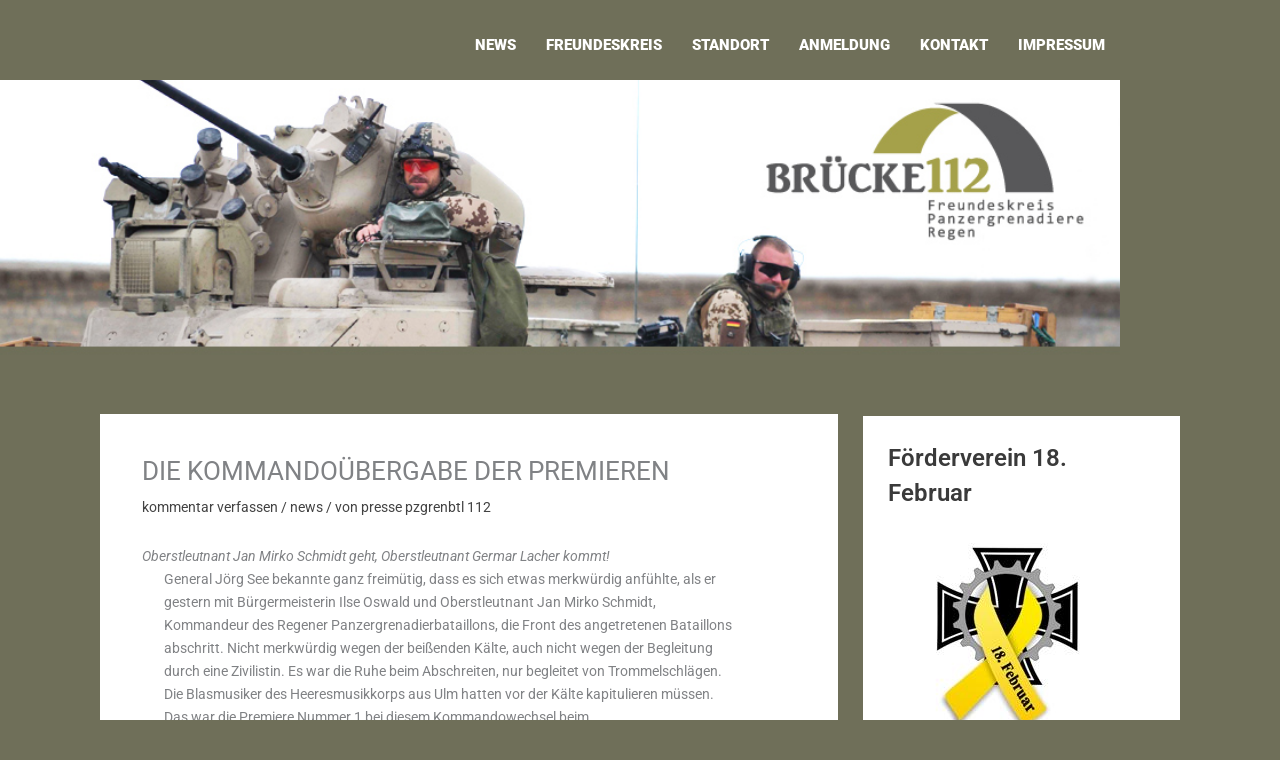

--- FILE ---
content_type: text/css
request_url: https://bruecke112.de/wp-content/uploads/elementor/css/post-3547.css?ver=1768965322
body_size: 1045
content:
.elementor-3547 .elementor-element.elementor-element-580d429:not(.elementor-motion-effects-element-type-background), .elementor-3547 .elementor-element.elementor-element-580d429 > .elementor-motion-effects-container > .elementor-motion-effects-layer{background-color:#6F6F59;}.elementor-3547 .elementor-element.elementor-element-580d429 > .elementor-container{max-width:1120px;}.elementor-3547 .elementor-element.elementor-element-580d429{transition:background 0.3s, border 0.3s, border-radius 0.3s, box-shadow 0.3s;}.elementor-3547 .elementor-element.elementor-element-580d429 > .elementor-background-overlay{transition:background 0.3s, border-radius 0.3s, opacity 0.3s;}.elementor-bc-flex-widget .elementor-3547 .elementor-element.elementor-element-a61f6f3.elementor-column .elementor-widget-wrap{align-items:center;}.elementor-3547 .elementor-element.elementor-element-a61f6f3.elementor-column.elementor-element[data-element_type="column"] > .elementor-widget-wrap.elementor-element-populated{align-content:center;align-items:center;}.elementor-3547 .elementor-element.elementor-element-c83d44a{margin-top:30px;margin-bottom:0px;}.elementor-bc-flex-widget .elementor-3547 .elementor-element.elementor-element-0a91a94.elementor-column .elementor-widget-wrap{align-items:center;}.elementor-3547 .elementor-element.elementor-element-0a91a94.elementor-column.elementor-element[data-element_type="column"] > .elementor-widget-wrap.elementor-element-populated{align-content:center;align-items:center;}.elementor-3547 .elementor-element.elementor-element-1f729c7 .elementskit-menu-hamburger{background-color:#FFFFFF;float:right;}.elementor-3547 .elementor-element.elementor-element-1f729c7 .elementskit-menu-container{height:30px;border-radius:0px 0px 0px 0px;}.elementor-3547 .elementor-element.elementor-element-1f729c7 .elementskit-navbar-nav > li > a{font-family:"Roboto", Sans-serif;font-weight:900;text-transform:uppercase;color:#FFFFFF;padding:0px 15px 0px 15px;}.elementor-3547 .elementor-element.elementor-element-1f729c7 .elementskit-navbar-nav > li > a:hover{color:#FFFFFF;}.elementor-3547 .elementor-element.elementor-element-1f729c7 .elementskit-navbar-nav > li > a:focus{color:#FFFFFF;}.elementor-3547 .elementor-element.elementor-element-1f729c7 .elementskit-navbar-nav > li > a:active{color:#FFFFFF;}.elementor-3547 .elementor-element.elementor-element-1f729c7 .elementskit-navbar-nav > li:hover > a{color:#FFFFFF;}.elementor-3547 .elementor-element.elementor-element-1f729c7 .elementskit-navbar-nav > li:hover > a .elementskit-submenu-indicator{color:#FFFFFF;}.elementor-3547 .elementor-element.elementor-element-1f729c7 .elementskit-navbar-nav > li > a:hover .elementskit-submenu-indicator{color:#FFFFFF;}.elementor-3547 .elementor-element.elementor-element-1f729c7 .elementskit-navbar-nav > li > a:focus .elementskit-submenu-indicator{color:#FFFFFF;}.elementor-3547 .elementor-element.elementor-element-1f729c7 .elementskit-navbar-nav > li > a:active .elementskit-submenu-indicator{color:#FFFFFF;}.elementor-3547 .elementor-element.elementor-element-1f729c7 .elementskit-navbar-nav > li.current-menu-item > a{color:#FFFFFF;}.elementor-3547 .elementor-element.elementor-element-1f729c7 .elementskit-navbar-nav > li.current-menu-ancestor > a{color:#FFFFFF;}.elementor-3547 .elementor-element.elementor-element-1f729c7 .elementskit-navbar-nav > li.current-menu-ancestor > a .elementskit-submenu-indicator{color:#FFFFFF;}.elementor-3547 .elementor-element.elementor-element-1f729c7 .elementskit-navbar-nav > li > a .elementskit-submenu-indicator{color:#101010;fill:#101010;}.elementor-3547 .elementor-element.elementor-element-1f729c7 .elementskit-navbar-nav > li > a .ekit-submenu-indicator-icon{color:#101010;fill:#101010;}.elementor-3547 .elementor-element.elementor-element-1f729c7 .elementskit-navbar-nav .elementskit-submenu-panel > li > a{padding:15px 15px 15px 15px;color:#000000;}.elementor-3547 .elementor-element.elementor-element-1f729c7 .elementskit-navbar-nav .elementskit-submenu-panel > li > a:hover{color:#707070;}.elementor-3547 .elementor-element.elementor-element-1f729c7 .elementskit-navbar-nav .elementskit-submenu-panel > li > a:focus{color:#707070;}.elementor-3547 .elementor-element.elementor-element-1f729c7 .elementskit-navbar-nav .elementskit-submenu-panel > li > a:active{color:#707070;}.elementor-3547 .elementor-element.elementor-element-1f729c7 .elementskit-navbar-nav .elementskit-submenu-panel > li:hover > a{color:#707070;}.elementor-3547 .elementor-element.elementor-element-1f729c7 .elementskit-navbar-nav .elementskit-submenu-panel > li.current-menu-item > a{color:#707070 !important;}.elementor-3547 .elementor-element.elementor-element-1f729c7 .elementskit-submenu-panel{padding:15px 0px 15px 0px;}.elementor-3547 .elementor-element.elementor-element-1f729c7 .elementskit-navbar-nav .elementskit-submenu-panel{border-radius:0px 0px 0px 0px;min-width:220px;}.elementor-3547 .elementor-element.elementor-element-1f729c7 .elementskit-menu-hamburger .elementskit-menu-hamburger-icon{background-color:rgba(0, 0, 0, 0.5);}.elementor-3547 .elementor-element.elementor-element-1f729c7 .elementskit-menu-hamburger > .ekit-menu-icon{color:rgba(0, 0, 0, 0.5);}.elementor-3547 .elementor-element.elementor-element-1f729c7 .elementskit-menu-hamburger:hover .elementskit-menu-hamburger-icon{background-color:rgba(0, 0, 0, 0.5);}.elementor-3547 .elementor-element.elementor-element-1f729c7 .elementskit-menu-hamburger:hover > .ekit-menu-icon{color:rgba(0, 0, 0, 0.5);}.elementor-3547 .elementor-element.elementor-element-1f729c7 .elementskit-menu-close{color:rgba(51, 51, 51, 1);}.elementor-3547 .elementor-element.elementor-element-1f729c7 .elementskit-menu-close:hover{color:rgba(0, 0, 0, 0.5);}.elementor-3547 .elementor-element.elementor-element-cd5a950:not(.elementor-motion-effects-element-type-background), .elementor-3547 .elementor-element.elementor-element-cd5a950 > .elementor-motion-effects-container > .elementor-motion-effects-layer{background-image:url("https://bruecke112.de/wp-content/uploads/2022/12/logo.jpg");background-position:center center;background-repeat:no-repeat;background-size:cover;}.elementor-3547 .elementor-element.elementor-element-cd5a950 > .elementor-container{max-width:1120px;min-height:280px;}.elementor-3547 .elementor-element.elementor-element-cd5a950{transition:background 0.3s, border 0.3s, border-radius 0.3s, box-shadow 0.3s;margin-top:20px;margin-bottom:0px;}.elementor-3547 .elementor-element.elementor-element-cd5a950 > .elementor-background-overlay{transition:background 0.3s, border-radius 0.3s, opacity 0.3s;}.elementor-3547 .elementor-element.elementor-element-706a26f{--spacer-size:280px;}@media(max-width:1024px){.elementor-3547 .elementor-element.elementor-element-1f729c7 .elementskit-nav-identity-panel{padding:10px 0px 10px 0px;}.elementor-3547 .elementor-element.elementor-element-1f729c7 .elementskit-menu-container{max-width:350px;border-radius:0px 0px 0px 0px;}.elementor-3547 .elementor-element.elementor-element-1f729c7 .elementskit-navbar-nav > li > a{color:#000000;padding:10px 15px 10px 15px;}.elementor-3547 .elementor-element.elementor-element-1f729c7 .elementskit-navbar-nav .elementskit-submenu-panel > li > a{padding:15px 15px 15px 15px;}.elementor-3547 .elementor-element.elementor-element-1f729c7 .elementskit-navbar-nav .elementskit-submenu-panel{border-radius:0px 0px 0px 0px;}.elementor-3547 .elementor-element.elementor-element-1f729c7 .elementskit-menu-hamburger{padding:8px 8px 8px 8px;width:45px;border-radius:3px;}.elementor-3547 .elementor-element.elementor-element-1f729c7 .elementskit-menu-close{padding:8px 8px 8px 8px;margin:12px 12px 12px 12px;width:45px;border-radius:3px;}.elementor-3547 .elementor-element.elementor-element-1f729c7 .elementskit-nav-logo > img{max-width:160px;max-height:60px;}.elementor-3547 .elementor-element.elementor-element-1f729c7 .elementskit-nav-logo{margin:5px 0px 5px 0px;padding:5px 5px 5px 5px;}}@media(max-width:767px){.elementor-3547 .elementor-element.elementor-element-1f729c7 .elementskit-nav-logo > img{max-width:120px;max-height:50px;}.elementor-3547 .elementor-element.elementor-element-cd5a950 > .elementor-container{min-height:110px;}.elementor-3547 .elementor-element.elementor-element-706a26f{--spacer-size:121px;}}

--- FILE ---
content_type: text/javascript
request_url: https://bruecke112.de/wp-content/plugins/easy-youtube-gallery/assets/js/eytg.min.js?ver=1.0.5
body_size: 393
content:
jQuery(document).ready((function($){function eytg_init_MPAU(){$(".eytg-lightbox-items .eytg-item").magnificPopupAU({disableOn:320,type:"iframe",removalDelay:160,preloader:!1,fixedContentPos:!1,mainClass:"eytg-mfp-lightbox"})}jQuery(window).on("load",(function(){eytg_init_MPAU()})),jQuery(document).ajaxComplete((function(){eytg_init_MPAU()})),$(".eytg-wall-items .eytg-item").on("click",(function(ev){ev.preventDefault();var video_id=$(this).data("eytg_video_id"),controls=$(this).data("eytg_controls"),playsinline=$(this).data("eytg_playsinline"),privacy="";$(this).data("eytg_privacy")&&(privacy="-nocookie"),$(this).addClass("active").siblings().removeClass("active"),$(this).parent().siblings(".eytg-wall").html('<iframe width="560" height="315" src="https://www.youtube'+privacy+".com/embed/"+video_id+"?rel=0&autoplay=1&controls="+controls+"&playsinline="+playsinline+'" frameborder="0" allowfullscreen></iframe>')}))}));